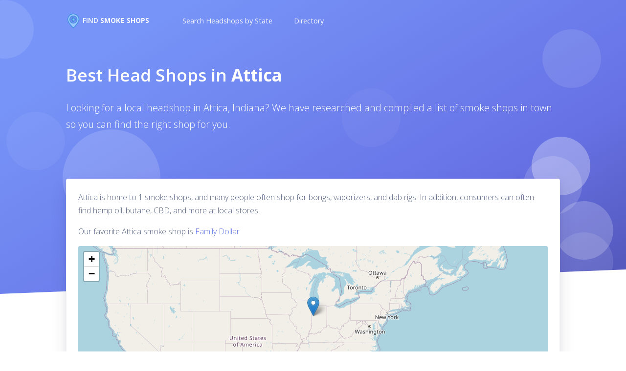

--- FILE ---
content_type: text/html; charset=UTF-8
request_url: https://findsmokeshop.com/indiana/attica
body_size: 14835
content:
<!DOCTYPE html><html lang="en"><head><meta charset="utf-8"/>
<script>var __ezHttpConsent={setByCat:function(src,tagType,attributes,category,force,customSetScriptFn=null){var setScript=function(){if(force||window.ezTcfConsent[category]){if(typeof customSetScriptFn==='function'){customSetScriptFn();}else{var scriptElement=document.createElement(tagType);scriptElement.src=src;attributes.forEach(function(attr){for(var key in attr){if(attr.hasOwnProperty(key)){scriptElement.setAttribute(key,attr[key]);}}});var firstScript=document.getElementsByTagName(tagType)[0];firstScript.parentNode.insertBefore(scriptElement,firstScript);}}};if(force||(window.ezTcfConsent&&window.ezTcfConsent.loaded)){setScript();}else if(typeof getEzConsentData==="function"){getEzConsentData().then(function(ezTcfConsent){if(ezTcfConsent&&ezTcfConsent.loaded){setScript();}else{console.error("cannot get ez consent data");force=true;setScript();}});}else{force=true;setScript();console.error("getEzConsentData is not a function");}},};</script>
<script>var ezTcfConsent=window.ezTcfConsent?window.ezTcfConsent:{loaded:false,store_info:false,develop_and_improve_services:false,measure_ad_performance:false,measure_content_performance:false,select_basic_ads:false,create_ad_profile:false,select_personalized_ads:false,create_content_profile:false,select_personalized_content:false,understand_audiences:false,use_limited_data_to_select_content:false,};function getEzConsentData(){return new Promise(function(resolve){document.addEventListener("ezConsentEvent",function(event){var ezTcfConsent=event.detail.ezTcfConsent;resolve(ezTcfConsent);});});}</script>
<script>if(typeof _setEzCookies!=='function'){function _setEzCookies(ezConsentData){var cookies=window.ezCookieQueue;for(var i=0;i<cookies.length;i++){var cookie=cookies[i];if(ezConsentData&&ezConsentData.loaded&&ezConsentData[cookie.tcfCategory]){document.cookie=cookie.name+"="+cookie.value;}}}}
window.ezCookieQueue=window.ezCookieQueue||[];if(typeof addEzCookies!=='function'){function addEzCookies(arr){window.ezCookieQueue=[...window.ezCookieQueue,...arr];}}
addEzCookies([{name:"ezoab_460194",value:"mod100; Path=/; Domain=findsmokeshop.com; Max-Age=7200",tcfCategory:"store_info",isEzoic:"true",},{name:"ezosuibasgeneris-1",value:"2225d8a1-041f-4a3a-5fb8-04ca11f01509; Path=/; Domain=findsmokeshop.com; Expires=Thu, 12 Nov 2026 17:10:14 UTC; Secure; SameSite=None",tcfCategory:"understand_audiences",isEzoic:"true",}]);if(window.ezTcfConsent&&window.ezTcfConsent.loaded){_setEzCookies(window.ezTcfConsent);}else if(typeof getEzConsentData==="function"){getEzConsentData().then(function(ezTcfConsent){if(ezTcfConsent&&ezTcfConsent.loaded){_setEzCookies(window.ezTcfConsent);}else{console.error("cannot get ez consent data");_setEzCookies(window.ezTcfConsent);}});}else{console.error("getEzConsentData is not a function");_setEzCookies(window.ezTcfConsent);}</script><script type="text/javascript" data-ezscrex='false' data-cfasync='false'>window._ezaq = Object.assign({"edge_cache_status":11,"edge_response_time":8753,"url":"https://findsmokeshop.com/indiana/attica"}, typeof window._ezaq !== "undefined" ? window._ezaq : {});</script><script type="text/javascript" data-ezscrex='false' data-cfasync='false'>window._ezaq = Object.assign({"ab_test_id":"mod100"}, typeof window._ezaq !== "undefined" ? window._ezaq : {});window.__ez=window.__ez||{};window.__ez.tf={};</script><script type="text/javascript" data-ezscrex='false' data-cfasync='false'>window.ezDisableAds = true;</script>
<script data-ezscrex='false' data-cfasync='false' data-pagespeed-no-defer>var __ez=__ez||{};__ez.stms=Date.now();__ez.evt={};__ez.script={};__ez.ck=__ez.ck||{};__ez.template={};__ez.template.isOrig=true;window.__ezScriptHost="//www.ezojs.com";__ez.queue=__ez.queue||function(){var e=0,i=0,t=[],n=!1,o=[],r=[],s=!0,a=function(e,i,n,o,r,s,a){var l=arguments.length>7&&void 0!==arguments[7]?arguments[7]:window,d=this;this.name=e,this.funcName=i,this.parameters=null===n?null:w(n)?n:[n],this.isBlock=o,this.blockedBy=r,this.deleteWhenComplete=s,this.isError=!1,this.isComplete=!1,this.isInitialized=!1,this.proceedIfError=a,this.fWindow=l,this.isTimeDelay=!1,this.process=function(){f("... func = "+e),d.isInitialized=!0,d.isComplete=!0,f("... func.apply: "+e);var i=d.funcName.split("."),n=null,o=this.fWindow||window;i.length>3||(n=3===i.length?o[i[0]][i[1]][i[2]]:2===i.length?o[i[0]][i[1]]:o[d.funcName]),null!=n&&n.apply(null,this.parameters),!0===d.deleteWhenComplete&&delete t[e],!0===d.isBlock&&(f("----- F'D: "+d.name),m())}},l=function(e,i,t,n,o,r,s){var a=arguments.length>7&&void 0!==arguments[7]?arguments[7]:window,l=this;this.name=e,this.path=i,this.async=o,this.defer=r,this.isBlock=t,this.blockedBy=n,this.isInitialized=!1,this.isError=!1,this.isComplete=!1,this.proceedIfError=s,this.fWindow=a,this.isTimeDelay=!1,this.isPath=function(e){return"/"===e[0]&&"/"!==e[1]},this.getSrc=function(e){return void 0!==window.__ezScriptHost&&this.isPath(e)&&"banger.js"!==this.name?window.__ezScriptHost+e:e},this.process=function(){l.isInitialized=!0,f("... file = "+e);var i=this.fWindow?this.fWindow.document:document,t=i.createElement("script");t.src=this.getSrc(this.path),!0===o?t.async=!0:!0===r&&(t.defer=!0),t.onerror=function(){var e={url:window.location.href,name:l.name,path:l.path,user_agent:window.navigator.userAgent};"undefined"!=typeof _ezaq&&(e.pageview_id=_ezaq.page_view_id);var i=encodeURIComponent(JSON.stringify(e)),t=new XMLHttpRequest;t.open("GET","//g.ezoic.net/ezqlog?d="+i,!0),t.send(),f("----- ERR'D: "+l.name),l.isError=!0,!0===l.isBlock&&m()},t.onreadystatechange=t.onload=function(){var e=t.readyState;f("----- F'D: "+l.name),e&&!/loaded|complete/.test(e)||(l.isComplete=!0,!0===l.isBlock&&m())},i.getElementsByTagName("head")[0].appendChild(t)}},d=function(e,i){this.name=e,this.path="",this.async=!1,this.defer=!1,this.isBlock=!1,this.blockedBy=[],this.isInitialized=!0,this.isError=!1,this.isComplete=i,this.proceedIfError=!1,this.isTimeDelay=!1,this.process=function(){}};function c(e,i,n,s,a,d,c,u,f){var m=new l(e,i,n,s,a,d,c,f);!0===u?o[e]=m:r[e]=m,t[e]=m,h(m)}function h(e){!0!==u(e)&&0!=s&&e.process()}function u(e){if(!0===e.isTimeDelay&&!1===n)return f(e.name+" blocked = TIME DELAY!"),!0;if(w(e.blockedBy))for(var i=0;i<e.blockedBy.length;i++){var o=e.blockedBy[i];if(!1===t.hasOwnProperty(o))return f(e.name+" blocked = "+o),!0;if(!0===e.proceedIfError&&!0===t[o].isError)return!1;if(!1===t[o].isComplete)return f(e.name+" blocked = "+o),!0}return!1}function f(e){var i=window.location.href,t=new RegExp("[?&]ezq=([^&#]*)","i").exec(i);"1"===(t?t[1]:null)&&console.debug(e)}function m(){++e>200||(f("let's go"),p(o),p(r))}function p(e){for(var i in e)if(!1!==e.hasOwnProperty(i)){var t=e[i];!0===t.isComplete||u(t)||!0===t.isInitialized||!0===t.isError?!0===t.isError?f(t.name+": error"):!0===t.isComplete?f(t.name+": complete already"):!0===t.isInitialized&&f(t.name+": initialized already"):t.process()}}function w(e){return"[object Array]"==Object.prototype.toString.call(e)}return window.addEventListener("load",(function(){setTimeout((function(){n=!0,f("TDELAY -----"),m()}),5e3)}),!1),{addFile:c,addFileOnce:function(e,i,n,o,r,s,a,l,d){t[e]||c(e,i,n,o,r,s,a,l,d)},addDelayFile:function(e,i){var n=new l(e,i,!1,[],!1,!1,!0);n.isTimeDelay=!0,f(e+" ...  FILE! TDELAY"),r[e]=n,t[e]=n,h(n)},addFunc:function(e,n,s,l,d,c,u,f,m,p){!0===c&&(e=e+"_"+i++);var w=new a(e,n,s,l,d,u,f,p);!0===m?o[e]=w:r[e]=w,t[e]=w,h(w)},addDelayFunc:function(e,i,n){var o=new a(e,i,n,!1,[],!0,!0);o.isTimeDelay=!0,f(e+" ...  FUNCTION! TDELAY"),r[e]=o,t[e]=o,h(o)},items:t,processAll:m,setallowLoad:function(e){s=e},markLoaded:function(e){if(e&&0!==e.length){if(e in t){var i=t[e];!0===i.isComplete?f(i.name+" "+e+": error loaded duplicate"):(i.isComplete=!0,i.isInitialized=!0)}else t[e]=new d(e,!0);f("markLoaded dummyfile: "+t[e].name)}},logWhatsBlocked:function(){for(var e in t)!1!==t.hasOwnProperty(e)&&u(t[e])}}}();__ez.evt.add=function(e,t,n){e.addEventListener?e.addEventListener(t,n,!1):e.attachEvent?e.attachEvent("on"+t,n):e["on"+t]=n()},__ez.evt.remove=function(e,t,n){e.removeEventListener?e.removeEventListener(t,n,!1):e.detachEvent?e.detachEvent("on"+t,n):delete e["on"+t]};__ez.script.add=function(e){var t=document.createElement("script");t.src=e,t.async=!0,t.type="text/javascript",document.getElementsByTagName("head")[0].appendChild(t)};__ez.dot=__ez.dot||{};__ez.queue.addFileOnce('/detroitchicago/boise.js', '/detroitchicago/boise.js?gcb=195-0&cb=5', true, [], true, false, true, false);__ez.queue.addFileOnce('/parsonsmaize/abilene.js', '/parsonsmaize/abilene.js?gcb=195-0&cb=dc112bb7ea', true, [], true, false, true, false);__ez.queue.addFileOnce('/parsonsmaize/mulvane.js', '/parsonsmaize/mulvane.js?gcb=195-0&cb=e75e48eec0', true, ['/parsonsmaize/abilene.js'], true, false, true, false);__ez.queue.addFileOnce('/detroitchicago/birmingham.js', '/detroitchicago/birmingham.js?gcb=195-0&cb=539c47377c', true, ['/parsonsmaize/abilene.js'], true, false, true, false);</script>
<script data-ezscrex="false" type="text/javascript" data-cfasync="false">window._ezaq = Object.assign({"ad_cache_level":0,"adpicker_placement_cnt":0,"ai_placeholder_cache_level":0,"ai_placeholder_placement_cnt":-1,"author":"Smoke Cartel, Inc.","domain":"findsmokeshop.com","domain_id":460194,"ezcache_level":1,"ezcache_skip_code":11,"has_bad_image":0,"has_bad_words":0,"is_sitespeed":0,"lt_cache_level":0,"response_size":54034,"response_size_orig":48227,"response_time_orig":8734,"template_id":120,"url":"https://findsmokeshop.com/indiana/attica","word_count":0,"worst_bad_word_level":0}, typeof window._ezaq !== "undefined" ? window._ezaq : {});__ez.queue.markLoaded('ezaqBaseReady');</script>
<script type='text/javascript' data-ezscrex='false' data-cfasync='false'>
window.ezAnalyticsStatic = true;

function analyticsAddScript(script) {
	var ezDynamic = document.createElement('script');
	ezDynamic.type = 'text/javascript';
	ezDynamic.innerHTML = script;
	document.head.appendChild(ezDynamic);
}
function getCookiesWithPrefix() {
    var allCookies = document.cookie.split(';');
    var cookiesWithPrefix = {};

    for (var i = 0; i < allCookies.length; i++) {
        var cookie = allCookies[i].trim();

        for (var j = 0; j < arguments.length; j++) {
            var prefix = arguments[j];
            if (cookie.indexOf(prefix) === 0) {
                var cookieParts = cookie.split('=');
                var cookieName = cookieParts[0];
                var cookieValue = cookieParts.slice(1).join('=');
                cookiesWithPrefix[cookieName] = decodeURIComponent(cookieValue);
                break; // Once matched, no need to check other prefixes
            }
        }
    }

    return cookiesWithPrefix;
}
function productAnalytics() {
	var d = {"pr":[6],"omd5":"0bd368fea0e3fcf23f955720f81a88e5","nar":"risk score"};
	d.u = _ezaq.url;
	d.p = _ezaq.page_view_id;
	d.v = _ezaq.visit_uuid;
	d.ab = _ezaq.ab_test_id;
	d.e = JSON.stringify(_ezaq);
	d.ref = document.referrer;
	d.c = getCookiesWithPrefix('active_template', 'ez', 'lp_');
	if(typeof ez_utmParams !== 'undefined') {
		d.utm = ez_utmParams;
	}

	var dataText = JSON.stringify(d);
	var xhr = new XMLHttpRequest();
	xhr.open('POST','/ezais/analytics?cb=1', true);
	xhr.onload = function () {
		if (xhr.status!=200) {
            return;
		}

        if(document.readyState !== 'loading') {
            analyticsAddScript(xhr.response);
            return;
        }

        var eventFunc = function() {
            if(document.readyState === 'loading') {
                return;
            }
            document.removeEventListener('readystatechange', eventFunc, false);
            analyticsAddScript(xhr.response);
        };

        document.addEventListener('readystatechange', eventFunc, false);
	};
	xhr.setRequestHeader('Content-Type','text/plain');
	xhr.send(dataText);
}
__ez.queue.addFunc("productAnalytics", "productAnalytics", null, true, ['ezaqBaseReady'], false, false, false, true);
</script><base href="https://findsmokeshop.com/indiana/attica"/>

<meta name="viewport" content="width=device-width, initial-scale=1, shrink-to-fit=no"/>
<meta name="description" content="Find the best smoke shops and headshops in Attica, Indiana.  Shop for CBD, bongs, dab rigs, kratom and more locally in Attica.  Attica is a city in Logan Township, Fountain County, Indiana, United States. The population was "/>
<meta name="author" content="Smoke Cartel, Inc."/>
<title>Best Head Shops in Attica, Indiana</title>
<meta property="og:title" content="Best Head Shops in Attica, Indiana"/>
<meta property="og:description" content="Find the best smoke shops and headshops in Attica, Indiana.  Shop for CBD, bongs, dab rigs, kratom and more locally in Attica.  Attica is a city in Logan Township, Fountain County, Indiana, United States. The population was "/>
<meta property="og:image" content="https://findsmokeshop.com/assets/logo.png"/>
<meta property="og:url" content="https://findsmokeshop.com/indiana/attica"/>
<meta property="og:type" content="website"/>
<meta name="twitter:title" content="Best Head Shops in Attica, Indiana"/>
<meta name="twitter:description" content="Find the best smoke shops and headshops in Attica, Indiana.  Shop for CBD, bongs, dab rigs, kratom and more locally in Attica.  Attica is a city in Logan Township, Fountain County, Indiana, United States. The population was "/>
<meta name="twitter:image" content="https://findsmokeshop.com/assets/logo.png"/>
<meta name="twitter:card" content="summary_large_image"/>
<link rel="canonical" href="https://findsmokeshop.com/indiana/attica"/>
<link href="//findsmokeshop.com/assets/img/brand/xfavicon.png.pagespeed.ic.d4RA7T0ORt.webp" rel="icon" type="image/png"/>
<link href="https://fonts.googleapis.com/css?family=Open+Sans:300,400,600,700" rel="stylesheet"/>
<link href="//findsmokeshop.com/assets/A.vendor,,_nucleo,,_css,,_nucleo.css+vendor,,_font-awesome,,_css,,_font-awesome.min.css+css,,_argon.min.css,,qv==1.0.1,Mcc.4RZQ5l7AIK.css.pagespeed.cf.NECz4OtqVU.css" rel="stylesheet"/>
<link rel="stylesheet" href="https://unpkg.com/leaflet@1.5.1/dist/leaflet.css" integrity="sha512-xwE/Az9zrjBIphAcBb3F6JVqxf46+CDLwfLMHloNu6KEQCAWi6HcDUbeOfBIptF7tcCzusKFjFw2yuvEpDL9wQ==" crossorigin=""/>
<script src="https://unpkg.com/leaflet@1.5.1/dist/leaflet.js" integrity="sha512-GffPMF3RvMeYyc1LWMHtK8EbPv0iNZ8/oTtHPx9/cc2ILxQ+u905qIwdpULaqDkyBKgOaB57QTMg7ztg8Jm2Og==" crossorigin=""></script>
<style>#map{border-radius:4px}img{max-width:100%}.card-img-top{max-height:300px;object-fit:cover}</style>
<script async="" src="https://www.googletagmanager.com/gtag/js?id=UA-48287470-8"></script>
<script>window.dataLayer=window.dataLayer||[];function gtag(){dataLayer.push(arguments);}gtag('js',new Date());gtag('config','UA-48287470-8');</script>
<script async="" src="https://pagead2.googlesyndication.com/pagead/js/adsbygoogle.js?client=ca-pub-3323155643195657" crossorigin="anonymous"></script>
<script type='text/javascript'>
var ezoTemplate = 'old_site_noads';
var ezouid = '1';
var ezoFormfactor = '1';
</script><script data-ezscrex="false" type='text/javascript'>
var soc_app_id = '0';
var did = 460194;
var ezdomain = 'findsmokeshop.com';
var ezoicSearchable = 1;
</script></head>
<body>
<header class="header-global">
<nav id="navbar-main" class="navbar navbar-main navbar-expand-lg navbar-transparent navbar-light headroom">
<div class="container">
<a class="navbar-brand mr-lg-5" href="/">
<img src="[data-uri]" alt="Find Smoke Shops"/>
<span>Find <strong>Smoke Shops</strong></span>
</a>
<button class="navbar-toggler" type="button" data-toggle="collapse" data-target="#navbar_global" aria-controls="navbar_global" aria-expanded="false" aria-label="Toggle navigation">
<span class="navbar-toggler-icon"></span>
</button>
<div class="navbar-collapse collapse" id="navbar_global">
<div class="navbar-collapse-header">
<div class="row">
<div class="col-10 collapse-brand">
<a href="/">
<img src="[data-uri]" alt="Find Smoke Shops"/>
<span>Find <strong>Smoke Shops</strong></span>
</a>
</div>
<div class="col-2 collapse-close">
<button type="button" class="navbar-toggler" data-toggle="collapse" data-target="#navbar_global" aria-controls="navbar_global" aria-expanded="false" aria-label="Toggle navigation">
<span></span>
<span></span>
</button>
</div>
</div>
</div>
<ul class="navbar-nav navbar-nav-hover align-items-lg-center">
<li class="nav-item dropdown">
<a href="#" class="nav-link" data-toggle="dropdown" href="#" role="button">
<i class="ni ni-collection d-lg-none"></i>
<span class="nav-link-inner--text">Search Headshops by State</span>
</a>
<div class="dropdown-menu" style="max-height: 400px; overflow-y: scroll;">
<h5 style="font-size: .875rem; padding: .5rem 1rem; border-bottom: 1px solid #000; color: #000; font-weight: bold;">United States</h5>
<a href="/alaska" class="dropdown-item">
Alaska </a>
<a href="/alabama" class="dropdown-item">
Alabama </a>
<a href="/arkansas" class="dropdown-item">
Arkansas </a>
<a href="/arizona" class="dropdown-item">
Arizona </a>
<a href="/california" class="dropdown-item">
California </a>
<a href="/colorado" class="dropdown-item">
Colorado </a>
<a href="/connecticut" class="dropdown-item">
Connecticut </a>
<a href="/district-of-columbia" class="dropdown-item">
District Of Columbia </a>
<a href="/delaware" class="dropdown-item">
Delaware </a>
<a href="/florida" class="dropdown-item">
Florida </a>
<a href="/georgia" class="dropdown-item">
Georgia </a>
<a href="/hawaii" class="dropdown-item">
Hawaii </a>
<a href="/iowa" class="dropdown-item">
Iowa </a>
<a href="/idaho" class="dropdown-item">
Idaho </a>
<a href="/illinois" class="dropdown-item">
Illinois </a>
<a href="/indiana" class="dropdown-item">
Indiana </a>
<a href="/kansas" class="dropdown-item">
Kansas </a>
<a href="/kentucky" class="dropdown-item">
Kentucky </a>
<a href="/louisiana" class="dropdown-item">
Louisiana </a>
<a href="/massachusetts" class="dropdown-item">
Massachusetts </a>
<a href="/maryland" class="dropdown-item">
Maryland </a>
<a href="/maine" class="dropdown-item">
Maine </a>
<a href="/michigan" class="dropdown-item">
Michigan </a>
<a href="/minnesota" class="dropdown-item">
Minnesota </a>
<a href="/missouri" class="dropdown-item">
Missouri </a>
<a href="/mississippi" class="dropdown-item">
Mississippi </a>
<a href="/montana" class="dropdown-item">
Montana </a>
<a href="/north-carolina" class="dropdown-item">
North Carolina </a>
<a href="/north-dakota" class="dropdown-item">
North Dakota </a>
<a href="/nebraska" class="dropdown-item">
Nebraska </a>
<a href="/new-hampshire" class="dropdown-item">
New Hampshire </a>
<a href="/new-jersey" class="dropdown-item">
New Jersey </a>
<a href="/new-mexico" class="dropdown-item">
New Mexico </a>
<a href="/nevada" class="dropdown-item">
Nevada </a>
<a href="/new-york" class="dropdown-item">
New York </a>
<a href="/ohio" class="dropdown-item">
Ohio </a>
<a href="/oklahoma" class="dropdown-item">
Oklahoma </a>
<a href="/oregon" class="dropdown-item">
Oregon </a>
<a href="/pennsylvania" class="dropdown-item">
Pennsylvania </a>
<a href="/puerto-rico" class="dropdown-item">
Puerto Rico </a>
<a href="/rhode-island" class="dropdown-item">
Rhode Island </a>
<a href="/south-carolina" class="dropdown-item">
South Carolina </a>
<a href="/south-dakota" class="dropdown-item">
South Dakota </a>
<a href="/tennessee" class="dropdown-item">
Tennessee </a>
<a href="/texas" class="dropdown-item">
Texas </a>
<a href="/utah" class="dropdown-item">
Utah </a>
<a href="/virginia" class="dropdown-item">
Virginia </a>
<a href="/vermont" class="dropdown-item">
Vermont </a>
<a href="/washington" class="dropdown-item">
Washington </a>
<a href="/wisconsin" class="dropdown-item">
Wisconsin </a>
<a href="/west-virginia" class="dropdown-item">
West Virginia </a>
<a href="/wyoming" class="dropdown-item">
Wyoming </a>
<div class="dropdown-divider"></div>
<h5 style="font-size: .875rem; padding: .5rem 1rem; border-bottom: 1px solid #000; color: #000; font-weight: bold;">Canada</h5>
<a href="/alberta" class="dropdown-item">
Alberta </a>
<a href="/british-columbia" class="dropdown-item">
British Columbia </a>
<a href="/manitoba" class="dropdown-item">
Manitoba </a>
<a href="/new-brunswick" class="dropdown-item">
New Brunswick </a>
<a href="/newfoundland-and-labrador" class="dropdown-item">
Newfoundland and Labrador </a>
<a href="/nova-scotia" class="dropdown-item">
Nova Scotia </a>
<a href="/northwest-territories" class="dropdown-item">
Northwest Territories </a>
<a href="/ontario" class="dropdown-item">
Ontario </a>
<a href="/prince-edward-island" class="dropdown-item">
Prince Edward Island </a>
<a href="/quebec" class="dropdown-item">
Quebec </a>
<a href="/saskatchewan" class="dropdown-item">
Saskatchewan </a>
<a href="/yukon-territory" class="dropdown-item">
Yukon Territory </a>
</div>
</li>
<li class="nav-item dropdown">
<a href="#" class="nav-link" data-toggle="dropdown" href="#" role="button">
<i class="ni ni-ui-04 d-lg-none"></i>
<span class="nav-link-inner--text">Directory</span>
</a>
<div class="dropdown-menu dropdown-menu-xl">
<div class="dropdown-menu-inner">
<a href="/" class="media d-flex align-items-center">
<div class="icon icon-shape bg-gradient-primary rounded-circle text-white">
<i class="ni ni-map-big"></i>
</div>
<div class="media-body ml-3">
<h6 class="heading text-primary mb-md-1">Closest to You</h6>
<p class="description d-none d-md-inline-block mb-0">Let us auto geo-locate smoke shops near you.</p>
</div>
</a>
<a href="https://findvapeshop.com" class="media d-flex align-items-center">
<div class="icon icon-shape bg-gradient-success rounded-circle text-white">
<i class="ni ni-glasses-2"></i>
</div>
<div class="media-body ml-3">
<h6 class="heading text-primary mb-md-1">Find Vape Shops</h6>
<p class="description d-none d-md-inline-block mb-0">Find Vape and Vapor Stores near you.</p>
</div>
</a>
<a href="https://searchdispensary.com" class="media d-flex align-items-center">
<div class="icon icon-shape bg-gradient-success rounded-circle text-white">
<i class="ni ni-ambulance"></i>
</div>
<div class="media-body ml-3">
<h6 class="heading text-primary mb-md-1">Find Dispensaries</h6>
<p class="description d-none d-md-inline-block mb-0">Find Cannabis Stores near you.</p>
</div>
</a>
<a href="https://getcbdstore.com" class="media d-flex align-items-center">
<div class="icon icon-shape bg-gradient-success rounded-circle text-white">
<i class="ni ni-atom"></i>
</div>
<div class="media-body ml-3">
<h6 class="heading text-primary mb-md-1">CBD Stores</h6>
<p class="description d-none d-md-inline-block mb-0">Find CBD near you.</p>
</div>
</a>
</div>
</div>
</li>
</ul>
</div>
</div>
</nav>
</header><main>
<div class="position-relative">
<section class="section section-shaped pb-250">
<div class="shape shape-style-1 shape-default">
<span></span>
<span></span>
<span></span>
<span></span>
<span></span>
<span></span>
<span></span>
<span></span>
<span></span>
</div>
<div class="container py-lg-md d-flex">
<div class="col px-0">
<div class="row">
<div class="col-lg-12">
<h1 class="display-3  text-white">Best Head Shops in <strong>Attica</strong></h1>
<p class="lead	text-white">Looking for a local headshop in Attica, Indiana? We have researched and compiled a list of smoke shops in town so you can find the right shop for you.</p>
</div>
</div>
</div>
</div>
<div class="separator separator-bottom separator-skew">
<svg x="0" y="0" viewBox="0 0 2560 100" preserveAspectRatio="none" version="1.1" xmlns="http://www.w3.org/2000/svg">
<polygon class="fill-white" points="2560 0 2560 100 0 100"></polygon>
</svg>
</div>
</section>
</div>
<section class="section">
<div class="container">
<div class="card card-profile shadow mt--300">
<div class="px-4">
<br/>
<p>Attica is home to 1 smoke shops, and many people often shop for bongs, vaporizers, and dab rigs. In addition, consumers can often find hemp oil, butane, CBD, and more at local stores.</p>
<p>Our favorite Attica smoke shop is <a href="/indiana/attica/family-dollar">Family Dollar</a></p>
<div id="map" style="width: 100%; height: 40vh;"></div>
<hr/>
<h2>Smoke Shops in Attica</h2>
<p></p>
<div class="row">
<div class="col-md-3 text-center">
<a href="/indiana/attica/family-dollar">
<img src="//warely.io/apps/places/images/family-dollar_attica.jpg?w=200&amp;format=auto&amp;fit=crop&amp;crop=edges&amp;h=160" alt="Family Dollar"/>
</a>
</div>
<div class="col-md-5">
<h3><a href="/indiana/attica/family-dollar">Family Dollar</a></h3>
<p style="margin-bottom: 0;">
108 W Jackson St<br/>
Attica, IN 47918	</p>
</div>
<div class="col-md-2">
</div>
<div class="col-md-2">
<p>
<span class="stars"><span style="width: 70.4px" class="animated starout step3"></span></span><br/>
4.4 / 5.0
</p>
<a href="/indiana/attica/family-dollar" class="btn btn-success">View Store</a>
</div>
</div>
<hr class="hr--small"/>
<form method="get" id="search-places-form">
<div class="row">
<div class="col-md-3 text-center">
<strong style="font-size: 16px; display: block; margin-top: 8px;">Search for a Headshop</strong>
</div>
<div class="col-md-6">
<input type="text" class="form-control" value="" placeholder="Search for a Smoke Shop..." name="query" style="width: 100%; display: block;"/>
</div>
<div class="col-md-3">
<button type="submit" class="btn btn-info"><i class="icon-search"></i> Search</button>
</div>
</div>
</form>
<div id="search-places-results"></div>
<hr/>
<h4>Discuss Smoke Shops in Attica, Indiana</h4>
<div id="disqus_thread"></div>
<script>var disqus_config=function(){this.page.url='https://findsmokeshop.com/indiana/attica';this.page.identifier='d7f742f50c40fcac6fe9bc6ed83d5c3c';};(function(){var d=document,s=d.createElement('script');s.src='https://find-smoke-shop.disqus.com/embed.js';s.setAttribute('data-timestamp',+new Date());(d.head||d.body).appendChild(s);})();</script>
<noscript>Please enable JavaScript to view the <a href="https://disqus.com/?ref_noscript">comments powered by Disqus.</a></noscript>
<br/>
</div>
</div>
</div>
</section>
<section class="section section-lg pt-0">
<div class="container">
<div class="card bg-gradient-warning shadow-lg border-0">
<div class="p-5">
<div class="row align-items-center">
<div class="col-lg-8">
<h3 class="text-white">About Attica, Indiana</h3>
<p class="lead text-white mt-3">Attica is a city in Logan Township, Fountain County, Indiana, United States. The population was 3,245 at the 2010 census. (...) <i><a href="https://en.wikipedia.org/wiki/Attica%2C_Indiana" rel="nofollow" class="noss" target="_blank">Read More</a></i></p>
</div>
<div class="col-lg-4">
<h4 class="text-white">While you&#39;re in the area</h4>
<p class="text-white">You might also these related locations.</p>
<ul class="text-white">
<li>Fountain County, Indiana</li>
<li>Pine Village, Indiana</li>
<li>Warren County, Indiana</li>
<li>Liberty Township, Warren County, Indiana</li>
<li>Adams Township, Warren County, Indiana</li>
<li>Warren Township, Warren County, Indiana</li>
<li>Logan Township, Fountain County, Indiana</li>
<li>Pine Township, Warren County, Indiana</li>
<li>Independence, Indiana</li>
<li>Washington Township, Warren County, Indiana</li>
</ul>
</div>
</div>
</div>
</div>
</div>
</section>
<section class="section section-lg">
<div class="container">
<div class="row row-grid align-items-center">
<div class="col-md-12">
<iframe id="forecast_embed" type="text/html" frameborder="0" height="250" width="100%" src="https://forecast.io/embed/#lat=40.29&amp;lon=87.246944444444&amp;name=Attica"></iframe>
<h3>What are the marijuana laws in Attica, Indiana?</h3>
<div class="penalties">
<table class="table" border="1">
<tbody><tr class="columnTitle"><td>Offense</td>
<td>Penalty</td>
<td>Incarceration</td>
<td>  Max. Fine  </td>
</tr>
<tr class="sectionTitle">
<td colspan="4">
<h3>Possession</h3>
</td>
</tr>
<tr><td width="40%">CBD products with less than 0.3% THC</td>
<td width="20%">None</td>
<td width="15%">None</td>
<td width="20%" class="amount">$ 0</td>
</tr>
<tr><td width="40%">Any amount</td>
<td width="20%">Misdemeanor</td>
<td width="15%">180 days</td>
<td width="20%" class="amount">$ 1,000</td>
</tr>
<tr><td width="40%">Less than 30 g and prior drug offense</td>
<td width="20%">Misdemeanor</td>
<td width="15%">1 year</td>
<td width="20%" class="amount">$ 5,000</td>
</tr>
<tr><td width="40%">30 g or more and prior drug offense</td>
<td width="20%">Felony</td>
<td width="15%">6 months - 2 1/2 years</td>
<td width="20%" class="amount">$ 10,000</td>
</tr>
<tr><td colspan="4">CBD products containing less than 0.3 percent THC are exempt from the criminal code. See Penalty Details.</td>
</tr>
<tr><td colspan="4">Conditional discharge may be available for first-time offenders.</td>
</tr>
<tr class="sectionTitle">
<td colspan="4">
<h3>Sale or Cultivation</h3>
</td>
</tr>
<tr><td width="40%">CBD products with less than 0.3% THC</td>
<td width="20%">None</td>
<td width="15%">None</td>
<td width="20%" class="amount">$ 0</td>
</tr>
<tr><td width="40%">Less than 30 g</td>
<td width="20%">Misdemeanor</td>
<td width="15%">1 year</td>
<td width="20%" class="amount">$ 5,000</td>
</tr>
<tr><td width="40%">30 g - less than 10 lbs</td>
<td width="20%">Felony</td>
<td width="15%">6 months - 2 1/2 years</td>
<td width="20%" class="amount">$ 10,000</td>
</tr>
<tr><td width="40%">10 lbs or more</td>
<td width="20%">Felony</td>
<td width="15%">1 - 6 years</td>
<td width="20%" class="amount">$ 10,000</td>
</tr>
<tr><td width="40%">To a minor </td>
<td width="20%">Felony</td>
<td width="15%">1 - 6 years</td>
<td width="20%" class="amount">$ 10,000</td>
</tr>
<tr><td colspan="4">CBD products containing less than 0.3 percent THC are exempt from the criminal code. See Penalty Details.</td>
</tr>
<tr><td colspan="4">Prior drug offense carries a greater penalty. See details section for more information.</td>
</tr>
<tr class="sectionTitle">
<td colspan="4">
<h3>Hash &amp; Concentrates</h3>
</td>
</tr>
<tr>
<td colspan="4">
<h4>Possession</h4>
</td>
</tr>
<tr><td width="40%">5 g or more</td>
<td width="20%">Felony</td>
<td width="15%">6 months - 2 1/2 years</td>
<td width="20%" class="amount">$ 10,000</td>
</tr>
<tr>
<td colspan="4">
<h4>Manufacture</h4>
</td>
</tr>
<tr><td width="40%">Less than 5 g</td>
<td width="20%">Misdemeanor</td>
<td width="15%">1 year</td>
<td width="20%" class="amount">$ 5,000</td>
</tr>
<tr><td width="40%">5 g – less than 300 g</td>
<td width="20%">Felony</td>
<td width="15%">6 months - 2 1/2 years</td>
<td width="20%" class="amount">$ 10,000</td>
</tr>
<tr><td width="40%">300 g or more</td>
<td width="20%">Felony</td>
<td width="15%">1 - 6 years</td>
<td width="20%" class="amount">$ 10,000</td>
</tr>
<tr><td colspan="4">Prior drug offense carries a greater penalty. See details section for more information.</td>
</tr>
<tr class="sectionTitle">
<td colspan="4">
<h3>Paraphernalia</h3>
</td>
</tr>
<tr><td width="40%">Possession, Dealing or Manufacture</td>
<td width="20%">Infraction</td>
<td width="15%">N/A</td>
<td width="20%" class="amount">$ 10,000</td>
</tr>
<tr><td width="40%">Possession, Dealing or Manufacture (subsequent conviction)</td>
<td width="20%">Felony</td>
<td width="15%">6 months - 2 1/2 years</td>
<td width="20%" class="amount">$ 10,000</td>
</tr>
<tr class="sectionTitle">
<td colspan="4">
<h3>Miscellaneous</h3>
</td>
</tr>
<tr><td width="40%">Presence where knowledge of drug activity occurs</td>
<td width="20%">Misdemeanor</td>
<td width="15%">6 months</td>
<td width="20%" class="amount">$ 1,000</td>
</tr>
<tr><td colspan="4">Possession, sale, or distribution conviction will result in a driver&#39;s license suspension.</td>
</tr>
</tbody></table>
</div>	<br/>
<p>For more information, <a href="https://norml.org/laws/item/indiana-penalties-2" rel="nofollow" target="_blank" class="noss">check out our friends at NORML.</a></p>
<hr/>
<h2>Other Headshops in Cities in <a href="/indiana/">Indiana</a></h2>
<div class="row">
<div class="col-md-4">
<h4><a href="/indiana/anderson" title="Find Headshops and Smoke Shops in Anderson, IN">Anderson <span class="badge badge-white">(2)</span></a></h4>
</div>
<div class="col-md-4">
<h4><a href="/indiana/angola" title="Find Headshops and Smoke Shops in Angola, IN">Angola <span class="badge badge-white">(1)</span></a></h4>
</div>
<div class="col-md-4">
<h4><a href="/indiana/attica" title="Find Headshops and Smoke Shops in Attica, IN">Attica <span class="badge badge-white">(1)</span></a></h4>
</div>
<div class="col-md-4">
<h4><a href="/indiana/aurora" title="Find Headshops and Smoke Shops in Aurora, IN">Aurora <span class="badge badge-white">(2)</span></a></h4>
</div>
<div class="col-md-4">
<h4><a href="/indiana/avon" title="Find Headshops and Smoke Shops in Avon, IN">Avon <span class="badge badge-white">(1)</span></a></h4>
</div>
<div class="col-md-4">
<h4><a href="/indiana/bedford" title="Find Headshops and Smoke Shops in Bedford, IN">Bedford <span class="badge badge-white">(1)</span></a></h4>
</div>
<div class="col-md-4">
<h4><a href="/indiana/beech-grove" title="Find Headshops and Smoke Shops in Beech Grove, IN">Beech Grove <span class="badge badge-white">(1)</span></a></h4>
</div>
<div class="col-md-4">
<h4><a href="/indiana/bicknell" title="Find Headshops and Smoke Shops in Bicknell, IN">Bicknell <span class="badge badge-white">(1)</span></a></h4>
</div>
<div class="col-md-4">
<h4><a href="/indiana/bloomington" title="Find Headshops and Smoke Shops in Bloomington, IN">Bloomington <span class="badge badge-white">(5)</span></a></h4>
</div>
<div class="col-md-4">
<h4><a href="/indiana/bluffton" title="Find Headshops and Smoke Shops in Bluffton, IN">Bluffton <span class="badge badge-white">(1)</span></a></h4>
</div>
<div class="col-md-4">
<h4><a href="/indiana/brookville" title="Find Headshops and Smoke Shops in Brookville, IN">Brookville <span class="badge badge-white">(1)</span></a></h4>
</div>
<div class="col-md-4">
<h4><a href="/indiana/brownsburg" title="Find Headshops and Smoke Shops in Brownsburg, IN">Brownsburg <span class="badge badge-white">(2)</span></a></h4>
</div>
<div class="col-md-4">
<h4><a href="/indiana/cambridge-city" title="Find Headshops and Smoke Shops in Cambridge City, IN">Cambridge City <span class="badge badge-white">(1)</span></a></h4>
</div>
<div class="col-md-4">
<h4><a href="/indiana/camby" title="Find Headshops and Smoke Shops in Camby, IN">Camby <span class="badge badge-white">(1)</span></a></h4>
</div>
<div class="col-md-4">
<h4><a href="/indiana/carmel" title="Find Headshops and Smoke Shops in Carmel, IN">Carmel <span class="badge badge-white">(1)</span></a></h4>
</div>
<div class="col-md-4">
<h4><a href="/indiana/cedar-lake" title="Find Headshops and Smoke Shops in Cedar Lake, IN">Cedar Lake <span class="badge badge-white">(1)</span></a></h4>
</div>
<div class="col-md-4">
<h4><a href="/indiana/chandler" title="Find Headshops and Smoke Shops in Chandler, IN">Chandler <span class="badge badge-white">(1)</span></a></h4>
</div>
<div class="col-md-4">
<h4><a href="/indiana/charlestown" title="Find Headshops and Smoke Shops in Charlestown, IN">Charlestown <span class="badge badge-white">(1)</span></a></h4>
</div>
<div class="col-md-4">
<h4><a href="/indiana/chesterton" title="Find Headshops and Smoke Shops in Chesterton, IN">Chesterton <span class="badge badge-white">(1)</span></a></h4>
</div>
<div class="col-md-4">
<h4><a href="/indiana/clarksville" title="Find Headshops and Smoke Shops in Clarksville, IN">Clarksville <span class="badge badge-white">(1)</span></a></h4>
</div>
<div class="col-md-4">
<h4><a href="/indiana/cloverdale" title="Find Headshops and Smoke Shops in Cloverdale, IN">Cloverdale <span class="badge badge-white">(1)</span></a></h4>
</div>
<div class="col-md-4">
<h4><a href="/indiana/columbia-city" title="Find Headshops and Smoke Shops in Columbia City, IN">Columbia City <span class="badge badge-white">(2)</span></a></h4>
</div>
<div class="col-md-4">
<h4><a href="/indiana/columbus" title="Find Headshops and Smoke Shops in Columbus, IN">Columbus <span class="badge badge-white">(1)</span></a></h4>
</div>
<div class="col-md-4">
<h4><a href="/indiana/connersville" title="Find Headshops and Smoke Shops in Connersville, IN">Connersville <span class="badge badge-white">(1)</span></a></h4>
</div>
<div class="col-md-4">
<h4><a href="/indiana/corydon" title="Find Headshops and Smoke Shops in Corydon, IN">Corydon <span class="badge badge-white">(1)</span></a></h4>
</div>
<div class="col-md-4">
<h4><a href="/indiana/crawfordsville" title="Find Headshops and Smoke Shops in Crawfordsville, IN">Crawfordsville <span class="badge badge-white">(1)</span></a></h4>
</div>
<div class="col-md-4">
<h4><a href="/indiana/crown-point" title="Find Headshops and Smoke Shops in Crown Point, IN">Crown Point <span class="badge badge-white">(1)</span></a></h4>
</div>
<div class="col-md-4">
<h4><a href="/indiana/decatur" title="Find Headshops and Smoke Shops in Decatur, IN">Decatur <span class="badge badge-white">(1)</span></a></h4>
</div>
<div class="col-md-4">
<h4><a href="/indiana/delphi" title="Find Headshops and Smoke Shops in Delphi, IN">Delphi <span class="badge badge-white">(1)</span></a></h4>
</div>
<div class="col-md-4">
<h4><a href="/indiana/dyer" title="Find Headshops and Smoke Shops in Dyer, IN">Dyer <span class="badge badge-white">(1)</span></a></h4>
</div>
<div class="col-md-4">
<h4><a href="/indiana/elkhart" title="Find Headshops and Smoke Shops in Elkhart, IN">Elkhart <span class="badge badge-white">(3)</span></a></h4>
</div>
<div class="col-md-4">
<h4><a href="/indiana/elwood" title="Find Headshops and Smoke Shops in Elwood, IN">Elwood <span class="badge badge-white">(1)</span></a></h4>
</div>
<div class="col-md-4">
<h4><a href="/indiana/evansville" title="Find Headshops and Smoke Shops in Evansville, IN">Evansville <span class="badge badge-white">(4)</span></a></h4>
</div>
<div class="col-md-4">
<h4><a href="/indiana/ferdinand" title="Find Headshops and Smoke Shops in Ferdinand, IN">Ferdinand <span class="badge badge-white">(1)</span></a></h4>
</div>
<div class="col-md-4">
<h4><a href="/indiana/fishers" title="Find Headshops and Smoke Shops in Fishers, IN">Fishers <span class="badge badge-white">(2)</span></a></h4>
</div>
<div class="col-md-4">
<h4><a href="/indiana/fort-wayne" title="Find Headshops and Smoke Shops in Fort Wayne, IN">Fort Wayne <span class="badge badge-white">(5)</span></a></h4>
</div>
<div class="col-md-4">
<h4><a href="/indiana/fortville" title="Find Headshops and Smoke Shops in Fortville, IN">Fortville <span class="badge badge-white">(1)</span></a></h4>
</div>
<div class="col-md-4">
<h4><a href="/indiana/frankfort" title="Find Headshops and Smoke Shops in Frankfort, IN">Frankfort <span class="badge badge-white">(1)</span></a></h4>
</div>
<div class="col-md-4">
<h4><a href="/indiana/goshen" title="Find Headshops and Smoke Shops in Goshen, IN">Goshen <span class="badge badge-white">(1)</span></a></h4>
</div>
<div class="col-md-4">
<h4><a href="/indiana/granger" title="Find Headshops and Smoke Shops in Granger, IN">Granger <span class="badge badge-white">(1)</span></a></h4>
</div>
<div class="col-md-4">
<h4><a href="/indiana/greencastle" title="Find Headshops and Smoke Shops in Greencastle, IN">Greencastle <span class="badge badge-white">(1)</span></a></h4>
</div>
<div class="col-md-4">
<h4><a href="/indiana/greenfield" title="Find Headshops and Smoke Shops in Greenfield, IN">Greenfield <span class="badge badge-white">(1)</span></a></h4>
</div>
<div class="col-md-4">
<h4><a href="/indiana/greensburg" title="Find Headshops and Smoke Shops in Greensburg, IN">Greensburg <span class="badge badge-white">(1)</span></a></h4>
</div>
<div class="col-md-4">
<h4><a href="/indiana/greenwood" title="Find Headshops and Smoke Shops in Greenwood, IN">Greenwood <span class="badge badge-white">(1)</span></a></h4>
</div>
<div class="col-md-4">
<h4><a href="/indiana/griffith" title="Find Headshops and Smoke Shops in Griffith, IN">Griffith <span class="badge badge-white">(1)</span></a></h4>
</div>
<div class="col-md-4">
<h4><a href="/indiana/hammond" title="Find Headshops and Smoke Shops in Hammond, IN">Hammond <span class="badge badge-white">(4)</span></a></h4>
</div>
<div class="col-md-4">
<h4><a href="/indiana/highland" title="Find Headshops and Smoke Shops in Highland, IN">Highland <span class="badge badge-white">(2)</span></a></h4>
</div>
<div class="col-md-4">
<h4><a href="/indiana/hobart" title="Find Headshops and Smoke Shops in Hobart, IN">Hobart <span class="badge badge-white">(2)</span></a></h4>
</div>
<div class="col-md-4">
<h4><a href="/indiana/huntingburg" title="Find Headshops and Smoke Shops in Huntingburg, IN">Huntingburg <span class="badge badge-white">(1)</span></a></h4>
</div>
<div class="col-md-4">
<h4><a href="/indiana/huntington" title="Find Headshops and Smoke Shops in Huntington, IN">Huntington <span class="badge badge-white">(1)</span></a></h4>
</div>
<div class="col-md-4">
<h4><a href="/indiana/indianapolis" title="Find Headshops and Smoke Shops in Indianapolis, IN">Indianapolis <span class="badge badge-white">(24)</span></a></h4>
</div>
<div class="col-md-4">
<h4><a href="/indiana/indinanapolis" title="Find Headshops and Smoke Shops in Indinanapolis, IN">Indinanapolis <span class="badge badge-white">(1)</span></a></h4>
</div>
<div class="col-md-4">
<h4><a href="/indiana/indpls" title="Find Headshops and Smoke Shops in Indpls, IN">Indpls <span class="badge badge-white">(1)</span></a></h4>
</div>
<div class="col-md-4">
<h4><a href="/indiana/jasper" title="Find Headshops and Smoke Shops in Jasper, IN">Jasper <span class="badge badge-white">(1)</span></a></h4>
</div>
<div class="col-md-4">
<h4><a href="/indiana/kendallville" title="Find Headshops and Smoke Shops in Kendallville, IN">Kendallville <span class="badge badge-white">(1)</span></a></h4>
</div>
<div class="col-md-4">
<h4><a href="/indiana/knox" title="Find Headshops and Smoke Shops in Knox, IN">Knox <span class="badge badge-white">(1)</span></a></h4>
</div>
<div class="col-md-4">
<h4><a href="/indiana/kokomo" title="Find Headshops and Smoke Shops in Kokomo, IN">Kokomo <span class="badge badge-white">(4)</span></a></h4>
</div>
<div class="col-md-4">
<h4><a href="/indiana/la-porte" title="Find Headshops and Smoke Shops in La Porte, IN">La Porte <span class="badge badge-white">(1)</span></a></h4>
</div>
<div class="col-md-4">
<h4><a href="/indiana/lebanon" title="Find Headshops and Smoke Shops in Lebanon, IN">Lebanon <span class="badge badge-white">(1)</span></a></h4>
</div>
<div class="col-md-4">
<h4><a href="/indiana/logansport" title="Find Headshops and Smoke Shops in Logansport, IN">Logansport <span class="badge badge-white">(1)</span></a></h4>
</div>
<div class="col-md-4">
<h4><a href="/indiana/lowell" title="Find Headshops and Smoke Shops in Lowell, IN">Lowell <span class="badge badge-white">(1)</span></a></h4>
</div>
<div class="col-md-4">
<h4><a href="/indiana/madison" title="Find Headshops and Smoke Shops in Madison, IN">Madison <span class="badge badge-white">(1)</span></a></h4>
</div>
<div class="col-md-4">
<h4><a href="/indiana/marion" title="Find Headshops and Smoke Shops in Marion, IN">Marion <span class="badge badge-white">(1)</span></a></h4>
</div>
<div class="col-md-4">
<h4><a href="/indiana/merrillville" title="Find Headshops and Smoke Shops in Merrillville, IN">Merrillville <span class="badge badge-white">(2)</span></a></h4>
</div>
<div class="col-md-4">
<h4><a href="/indiana/metamora" title="Find Headshops and Smoke Shops in Metamora, IN">Metamora <span class="badge badge-white">(1)</span></a></h4>
</div>
<div class="col-md-4">
<h4><a href="/indiana/michigan-city" title="Find Headshops and Smoke Shops in Michigan City, IN">Michigan City <span class="badge badge-white">(1)</span></a></h4>
</div>
<div class="col-md-4">
<h4><a href="/indiana/middlebury" title="Find Headshops and Smoke Shops in Middlebury, IN">Middlebury <span class="badge badge-white">(1)</span></a></h4>
</div>
<div class="col-md-4">
<h4><a href="/indiana/mishawaka" title="Find Headshops and Smoke Shops in Mishawaka, IN">Mishawaka <span class="badge badge-white">(2)</span></a></h4>
</div>
<div class="col-md-4">
<h4><a href="/indiana/mitchell" title="Find Headshops and Smoke Shops in Mitchell, IN">Mitchell <span class="badge badge-white">(1)</span></a></h4>
</div>
<div class="col-md-4">
<h4><a href="/indiana/monticello" title="Find Headshops and Smoke Shops in Monticello, IN">Monticello <span class="badge badge-white">(1)</span></a></h4>
</div>
<div class="col-md-4">
<h4><a href="/indiana/mooresville" title="Find Headshops and Smoke Shops in Mooresville, IN">Mooresville <span class="badge badge-white">(1)</span></a></h4>
</div>
<div class="col-md-4">
<h4><a href="/indiana/muncie" title="Find Headshops and Smoke Shops in Muncie, IN">Muncie <span class="badge badge-white">(6)</span></a></h4>
</div>
<div class="col-md-4">
<h4><a href="/indiana/munster" title="Find Headshops and Smoke Shops in Munster, IN">Munster <span class="badge badge-white">(1)</span></a></h4>
</div>
<div class="col-md-4">
<h4><a href="/indiana/new-albany" title="Find Headshops and Smoke Shops in New Albany, IN">New Albany <span class="badge badge-white">(1)</span></a></h4>
</div>
<div class="col-md-4">
<h4><a href="/indiana/new-castle" title="Find Headshops and Smoke Shops in New Castle, IN">New Castle <span class="badge badge-white">(1)</span></a></h4>
</div>
<div class="col-md-4">
<h4><a href="/indiana/new-pekin" title="Find Headshops and Smoke Shops in New Pekin, IN">New Pekin <span class="badge badge-white">(1)</span></a></h4>
</div>
<div class="col-md-4">
<h4><a href="/indiana/newburgh" title="Find Headshops and Smoke Shops in Newburgh, IN">Newburgh <span class="badge badge-white">(1)</span></a></h4>
</div>
<div class="col-md-4">
<h4><a href="/indiana/noblesville" title="Find Headshops and Smoke Shops in Noblesville, IN">Noblesville <span class="badge badge-white">(1)</span></a></h4>
</div>
<div class="col-md-4">
<h4><a href="/indiana/north-vernon" title="Find Headshops and Smoke Shops in North Vernon, IN">North Vernon <span class="badge badge-white">(1)</span></a></h4>
</div>
<div class="col-md-4">
<h4><a href="/indiana/pendleton" title="Find Headshops and Smoke Shops in Pendleton, IN">Pendleton <span class="badge badge-white">(1)</span></a></h4>
</div>
<div class="col-md-4">
<h4><a href="/indiana/plainfield" title="Find Headshops and Smoke Shops in Plainfield, IN">Plainfield <span class="badge badge-white">(1)</span></a></h4>
</div>
<div class="col-md-4">
<h4><a href="/indiana/plymouth" title="Find Headshops and Smoke Shops in Plymouth, IN">Plymouth <span class="badge badge-white">(2)</span></a></h4>
</div>
<div class="col-md-4">
<h4><a href="/indiana/portage" title="Find Headshops and Smoke Shops in Portage, IN">Portage <span class="badge badge-white">(1)</span></a></h4>
</div>
<div class="col-md-4">
<h4><a href="/indiana/portland" title="Find Headshops and Smoke Shops in Portland, IN">Portland <span class="badge badge-white">(1)</span></a></h4>
</div>
<div class="col-md-4">
<h4><a href="/indiana/richmond" title="Find Headshops and Smoke Shops in Richmond, IN">Richmond <span class="badge badge-white">(3)</span></a></h4>
</div>
<div class="col-md-4">
<h4><a href="/indiana/roanoke" title="Find Headshops and Smoke Shops in Roanoke, IN">Roanoke <span class="badge badge-white">(1)</span></a></h4>
</div>
<div class="col-md-4">
<h4><a href="/indiana/saint-john" title="Find Headshops and Smoke Shops in Saint John, IN">Saint John <span class="badge badge-white">(1)</span></a></h4>
</div>
<div class="col-md-4">
<h4><a href="/indiana/schererville" title="Find Headshops and Smoke Shops in Schererville, IN">Schererville <span class="badge badge-white">(3)</span></a></h4>
</div>
<div class="col-md-4">
<h4><a href="/indiana/scottsburg" title="Find Headshops and Smoke Shops in Scottsburg, IN">Scottsburg <span class="badge badge-white">(1)</span></a></h4>
</div>
<div class="col-md-4">
<h4><a href="/indiana/sellersburg" title="Find Headshops and Smoke Shops in Sellersburg, IN">Sellersburg <span class="badge badge-white">(1)</span></a></h4>
</div>
<div class="col-md-4">
<h4><a href="/indiana/seymour" title="Find Headshops and Smoke Shops in Seymour, IN">Seymour <span class="badge badge-white">(1)</span></a></h4>
</div>
<div class="col-md-4">
<h4><a href="/indiana/shelbyville" title="Find Headshops and Smoke Shops in Shelbyville, IN">Shelbyville <span class="badge badge-white">(3)</span></a></h4>
</div>
<div class="col-md-4">
<h4><a href="/indiana/south-bend" title="Find Headshops and Smoke Shops in South Bend, IN">South Bend <span class="badge badge-white">(1)</span></a></h4>
</div>
<div class="col-md-4">
<h4><a href="/indiana/southbend" title="Find Headshops and Smoke Shops in Southbend, IN">Southbend <span class="badge badge-white">(1)</span></a></h4>
</div>
<div class="col-md-4">
<h4><a href="/indiana/speedway" title="Find Headshops and Smoke Shops in Speedway, IN">Speedway <span class="badge badge-white">(1)</span></a></h4>
</div>
<div class="col-md-4">
<h4><a href="/indiana/spencer" title="Find Headshops and Smoke Shops in Spencer, IN">Spencer <span class="badge badge-white">(1)</span></a></h4>
</div>
<div class="col-md-4">
<h4><a href="/indiana/sullivan" title="Find Headshops and Smoke Shops in Sullivan, IN">Sullivan <span class="badge badge-white">(1)</span></a></h4>
</div>
<div class="col-md-4">
<h4><a href="/indiana/sunman" title="Find Headshops and Smoke Shops in Sunman, IN">Sunman <span class="badge badge-white">(1)</span></a></h4>
</div>
<div class="col-md-4">
<h4><a href="/indiana/tell-city" title="Find Headshops and Smoke Shops in Tell City, IN">Tell City <span class="badge badge-white">(1)</span></a></h4>
</div>
<div class="col-md-4">
<h4><a href="/indiana/terre-haute" title="Find Headshops and Smoke Shops in Terre Haute, IN">Terre Haute <span class="badge badge-white">(3)</span></a></h4>
</div>
<div class="col-md-4">
<h4><a href="/indiana/valparaiso" title="Find Headshops and Smoke Shops in Valparaiso, IN">Valparaiso <span class="badge badge-white">(3)</span></a></h4>
</div>
<div class="col-md-4">
<h4><a href="/indiana/vevay" title="Find Headshops and Smoke Shops in Vevay, IN">Vevay <span class="badge badge-white">(1)</span></a></h4>
</div>
<div class="col-md-4">
<h4><a href="/indiana/vincennes" title="Find Headshops and Smoke Shops in Vincennes, IN">Vincennes <span class="badge badge-white">(2)</span></a></h4>
</div>
<div class="col-md-4">
<h4><a href="/indiana/wabash" title="Find Headshops and Smoke Shops in Wabash, IN">Wabash <span class="badge badge-white">(1)</span></a></h4>
</div>
<div class="col-md-4">
<h4><a href="/indiana/warsaw" title="Find Headshops and Smoke Shops in Warsaw, IN">Warsaw <span class="badge badge-white">(2)</span></a></h4>
</div>
<div class="col-md-4">
<h4><a href="/indiana/west-baden-springs" title="Find Headshops and Smoke Shops in West Baden Springs, IN">West Baden Springs <span class="badge badge-white">(1)</span></a></h4>
</div>
<div class="col-md-4">
<h4><a href="/indiana/west-lafayette" title="Find Headshops and Smoke Shops in West Lafayette, IN">West Lafayette <span class="badge badge-white">(3)</span></a></h4>
</div>
<div class="col-md-4">
<h4><a href="/indiana/westfield" title="Find Headshops and Smoke Shops in Westfield, IN">Westfield <span class="badge badge-white">(1)</span></a></h4>
</div>
<div class="col-md-4">
<h4><a href="/indiana/whiting" title="Find Headshops and Smoke Shops in Whiting, IN">Whiting <span class="badge badge-white">(1)</span></a></h4>
</div>
<div class="col-md-4">
<h4><a href="/indiana/bloomington" title="Find Headshops and Smoke Shops in bloomington, IN">bloomington <span class="badge badge-white">(1)</span></a></h4>
</div>
</div>
<hr/>
<div class="alert alert-success">
<h3 class="text-white">What is a Headshop?</h3>
<p>A head shop, commonly known as a &#34;smoke shop&#34; is a retail store that specializes in products for smoking tobacco, cannabis, and other accessories in this counterculture. Many head shops also carry Kratom, CBD, and other consumables - depending on the legality within their state. Smoke Shops have been around for decades, and are popular destinations for stoners and the smoking enthusiasts to find products to fit their lifestyle.</p>
</div>
</div>
</div>
</div>
</section>
<section class="section bg-secondary">
<div class="container">
<div class="row row-grid align-items-center">
<div class="col-md-12">
<p class="text-center"><strong>Business Owner?</strong> List your store in our directory. <a href="https://findsmokeshop.com/add-listing" class="btn btn-info" rel="nofollow">Add Listing</a></p>
<p class="text-center" style="margin-bottom: 0;">We also offer wholesale pricing on our products to headshops, vape shops, dispensaries &amp; more. <a href="https://glassheadswholesale.com">Find out more</a></p>
</div>
</div>
</div>
</section>
</main><footer class="footer has-cards">
<div class="container">
<div class="row align-items-center justify-content-md-between">
<div class="col-md-12">
<ul class="nav nav-footer">
<li class="nav-item">
<a href="https://findsmokeshop.com/sitemap.xml" class="nav-link" target="_blank">XML Sitemap</a>
</li>
<li class="nav-item">
<a href="https://findsmokeshop.com/sitemap" class="nav-link" target="_blank">Full Directory Sitemap</a>
</li>
</ul>
</div>
</div>
</div>
</footer>
<script src="//findsmokeshop.com/assets/vendor/jquery/jquery.min.js.pagespeed.jm.Y8jX7FH_5H.js"></script>
<script src="//findsmokeshop.com/assets/vendor/popper,_popper.min.js+bootstrap,_bootstrap.min.js+headroom,_headroom.min.js.pagespeed.jc.ef2eq8ai6i.js"></script><script>eval(mod_pagespeed_L5kgjdKxve);</script>
<script>eval(mod_pagespeed_56qjp4SxsJ);</script>
<script>eval(mod_pagespeed_iIARoh3iOh);</script>
<script src="//findsmokeshop.com/assets/js/argon.js,qv=1.0.1.pagespeed.jm.6CS6TG2RDR.js"></script>
<script type="text/javascript">$(function(){var coordinates=[{"lat":40.2933358,"lng":-87.2505996,"title":"Family Dollar","handle":"5f714434732f39486f0c2b75"}];var map=L.map('map').setView([40.2933358,-87.2505996],4);L.tileLayer('https://{s}.tile.openstreetmap.org/{z}/{x}/{y}.png',{preferCanvas:true,maxZoom:16,attribution:'&copy; <a href="http://www.openstreetmap.org/copyright">OpenStreetMap</a> | &copy; <a href="https://findsmokeshop.com/indiana/attica">Find Headshops</a>',}).addTo(map);var bounds=new L.LatLngBounds();for(i=0;i<coordinates.length;i++){var html=coordinates[i].title;if(coordinates[i].hasOwnProperty('handle')){html='<a href="/'+coordinates[i].handle+'">'+coordinates[i].title+'</a>';}var marker=L.marker([coordinates[i].lat,coordinates[i].lng]).addTo(map).bindPopup(html);bounds.extend(marker.getLatLng());}$('#search-places-form').submit(function(){event.preventDefault();$.getJSON('//warely.io/apps/headshops/search.php',$(this).serialize(),function(resp){console.log(resp);$('#search-places-results').html('<hr />');$.each(resp,function(i,e){$('#search-places-results').append('<p><a href="/a/stores/'+e.url+'" class="black"><strong>'+e.name+'</strong></a></p><p><a href="/a/stores/'+e.url+'">'+e.address+'</a></p><hr class="hr--small" />');});});});});</script>
<script type="text/javascript" src="//s7.addthis.com/js/300/addthis_widget.js#pubid=ra-5be460fe0e75cdc7"></script>

<script data-cfasync="false">function _emitEzConsentEvent(){var customEvent=new CustomEvent("ezConsentEvent",{detail:{ezTcfConsent:window.ezTcfConsent},bubbles:true,cancelable:true,});document.dispatchEvent(customEvent);}
(function(window,document){function _setAllEzConsentTrue(){window.ezTcfConsent.loaded=true;window.ezTcfConsent.store_info=true;window.ezTcfConsent.develop_and_improve_services=true;window.ezTcfConsent.measure_ad_performance=true;window.ezTcfConsent.measure_content_performance=true;window.ezTcfConsent.select_basic_ads=true;window.ezTcfConsent.create_ad_profile=true;window.ezTcfConsent.select_personalized_ads=true;window.ezTcfConsent.create_content_profile=true;window.ezTcfConsent.select_personalized_content=true;window.ezTcfConsent.understand_audiences=true;window.ezTcfConsent.use_limited_data_to_select_content=true;window.ezTcfConsent.select_personalized_content=true;}
function _clearEzConsentCookie(){document.cookie="ezCMPCookieConsent=tcf2;Domain=.findsmokeshop.com;Path=/;expires=Thu, 01 Jan 1970 00:00:00 GMT";}
_clearEzConsentCookie();if(typeof window.__tcfapi!=="undefined"){window.ezgconsent=false;var amazonHasRun=false;function _ezAllowed(tcdata,purpose){return(tcdata.purpose.consents[purpose]||tcdata.purpose.legitimateInterests[purpose]);}
function _handleConsentDecision(tcdata){window.ezTcfConsent.loaded=true;if(!tcdata.vendor.consents["347"]&&!tcdata.vendor.legitimateInterests["347"]){window._emitEzConsentEvent();return;}
window.ezTcfConsent.store_info=_ezAllowed(tcdata,"1");window.ezTcfConsent.develop_and_improve_services=_ezAllowed(tcdata,"10");window.ezTcfConsent.measure_content_performance=_ezAllowed(tcdata,"8");window.ezTcfConsent.select_basic_ads=_ezAllowed(tcdata,"2");window.ezTcfConsent.create_ad_profile=_ezAllowed(tcdata,"3");window.ezTcfConsent.select_personalized_ads=_ezAllowed(tcdata,"4");window.ezTcfConsent.create_content_profile=_ezAllowed(tcdata,"5");window.ezTcfConsent.measure_ad_performance=_ezAllowed(tcdata,"7");window.ezTcfConsent.use_limited_data_to_select_content=_ezAllowed(tcdata,"11");window.ezTcfConsent.select_personalized_content=_ezAllowed(tcdata,"6");window.ezTcfConsent.understand_audiences=_ezAllowed(tcdata,"9");window._emitEzConsentEvent();}
function _handleGoogleConsentV2(tcdata){if(!tcdata||!tcdata.purpose||!tcdata.purpose.consents){return;}
var googConsentV2={};if(tcdata.purpose.consents[1]){googConsentV2.ad_storage='granted';googConsentV2.analytics_storage='granted';}
if(tcdata.purpose.consents[3]&&tcdata.purpose.consents[4]){googConsentV2.ad_personalization='granted';}
if(tcdata.purpose.consents[1]&&tcdata.purpose.consents[7]){googConsentV2.ad_user_data='granted';}
if(googConsentV2.analytics_storage=='denied'){gtag('set','url_passthrough',true);}
gtag('consent','update',googConsentV2);}
__tcfapi("addEventListener",2,function(tcdata,success){if(!success||!tcdata){window._emitEzConsentEvent();return;}
if(!tcdata.gdprApplies){_setAllEzConsentTrue();window._emitEzConsentEvent();return;}
if(tcdata.eventStatus==="useractioncomplete"||tcdata.eventStatus==="tcloaded"){if(typeof gtag!='undefined'){_handleGoogleConsentV2(tcdata);}
_handleConsentDecision(tcdata);if(tcdata.purpose.consents["1"]===true&&tcdata.vendor.consents["755"]!==false){window.ezgconsent=true;(adsbygoogle=window.adsbygoogle||[]).pauseAdRequests=0;}
if(window.__ezconsent){__ezconsent.setEzoicConsentSettings(ezConsentCategories);}
__tcfapi("removeEventListener",2,function(success){return null;},tcdata.listenerId);if(!(tcdata.purpose.consents["1"]===true&&_ezAllowed(tcdata,"2")&&_ezAllowed(tcdata,"3")&&_ezAllowed(tcdata,"4"))){if(typeof __ez=="object"&&typeof __ez.bit=="object"&&typeof window["_ezaq"]=="object"&&typeof window["_ezaq"]["page_view_id"]=="string"){__ez.bit.Add(window["_ezaq"]["page_view_id"],[new __ezDotData("non_personalized_ads",true),]);}}}});}else{_setAllEzConsentTrue();window._emitEzConsentEvent();}})(window,document);</script></body></html>

--- FILE ---
content_type: text/html; charset=utf-8
request_url: https://www.google.com/recaptcha/api2/aframe
body_size: 268
content:
<!DOCTYPE HTML><html><head><meta http-equiv="content-type" content="text/html; charset=UTF-8"></head><body><script nonce="N2_j_VuYqMYJlVov_-1W0g">/** Anti-fraud and anti-abuse applications only. See google.com/recaptcha */ try{var clients={'sodar':'https://pagead2.googlesyndication.com/pagead/sodar?'};window.addEventListener("message",function(a){try{if(a.source===window.parent){var b=JSON.parse(a.data);var c=clients[b['id']];if(c){var d=document.createElement('img');d.src=c+b['params']+'&rc='+(localStorage.getItem("rc::a")?sessionStorage.getItem("rc::b"):"");window.document.body.appendChild(d);sessionStorage.setItem("rc::e",parseInt(sessionStorage.getItem("rc::e")||0)+1);localStorage.setItem("rc::h",'1762967425573');}}}catch(b){}});window.parent.postMessage("_grecaptcha_ready", "*");}catch(b){}</script></body></html>

--- FILE ---
content_type: application/javascript
request_url: https://findsmokeshop.com/assets/js/argon.js,qv=1.0.1.pagespeed.jm.6CS6TG2RDR.js
body_size: 479
content:
"use strict";$(document).ready(function(){$('.navbar-main .collapse').on('hide.bs.collapse',function(){var $this=$(this);$this.addClass('collapsing-out');});$('.navbar-main .collapse').on('hidden.bs.collapse',function(){var $this=$(this);$this.removeClass('collapsing-out');});$('.navbar-main .dropdown').on('hide.bs.dropdown',function(){var $this=$(this).find('.dropdown-menu');$this.addClass('close');setTimeout(function(){$this.removeClass('close');},200);});if($('.headroom')[0]){var headroom=new Headroom(document.querySelector("#navbar-main"),{offset:300,tolerance:{up:30,down:30},});headroom.init();}$('.datepicker')[0]&&$('.datepicker').each(function(){$('.datepicker').datepicker({disableTouchKeyboard:true,autoclose:false});});$('[data-toggle="tooltip"]').tooltip();$('[data-toggle="popover"]').each(function(){var popoverClass='';if($(this).data('color')){popoverClass='popover-'+$(this).data('color');}$(this).popover({trigger:'focus',template:'<div class="popover '+popoverClass+'" role="tooltip"><div class="arrow"></div><h3 class="popover-header"></h3><div class="popover-body"></div></div>'})});$('.form-control').on('focus blur',function(e){$(this).parents('.form-group').toggleClass('focused',(e.type==='focus'||this.value.length>0));}).trigger('blur');if($(".input-slider-container")[0]){$('.input-slider-container').each(function(){var slider=$(this).find('.input-slider');var sliderId=slider.attr('id');var minValue=slider.data('range-value-min');var maxValue=slider.data('range-value-max');var sliderValue=$(this).find('.range-slider-value');var sliderValueId=sliderValue.attr('id');var startValue=sliderValue.data('range-value-low');var c=document.getElementById(sliderId),d=document.getElementById(sliderValueId);noUiSlider.create(c,{start:[parseInt(startValue)],connect:[true,false],range:{'min':[parseInt(minValue)],'max':[parseInt(maxValue)]}});c.noUiSlider.on('update',function(a,b){d.textContent=a[b];});})}if($("#input-slider-range")[0]){var c=document.getElementById("input-slider-range"),d=document.getElementById("input-slider-range-value-low"),e=document.getElementById("input-slider-range-value-high"),f=[d,e];noUiSlider.create(c,{start:[parseInt(d.getAttribute('data-range-value-low')),parseInt(e.getAttribute('data-range-value-high'))],connect:!0,range:{min:parseInt(c.getAttribute('data-range-value-min')),max:parseInt(c.getAttribute('data-range-value-max'))}}),c.noUiSlider.on("update",function(a,b){f[b].textContent=a[b]})}$('[data-toggle="on-screen"]')[0]&&$('[data-toggle="on-screen"]').onScreen({container:window,direction:'vertical',doIn:function(){},doOut:function(){},tolerance:200,throttle:50,toggleClass:'on-screen',debug:false});$('[data-toggle="scroll"]').on('click',function(event){var hash=$(this).attr('href');var offset=$(this).data('offset')?$(this).data('offset'):0;$('html, body').stop(true,true).animate({scrollTop:$(hash).offset().top-offset},600);event.preventDefault();});});